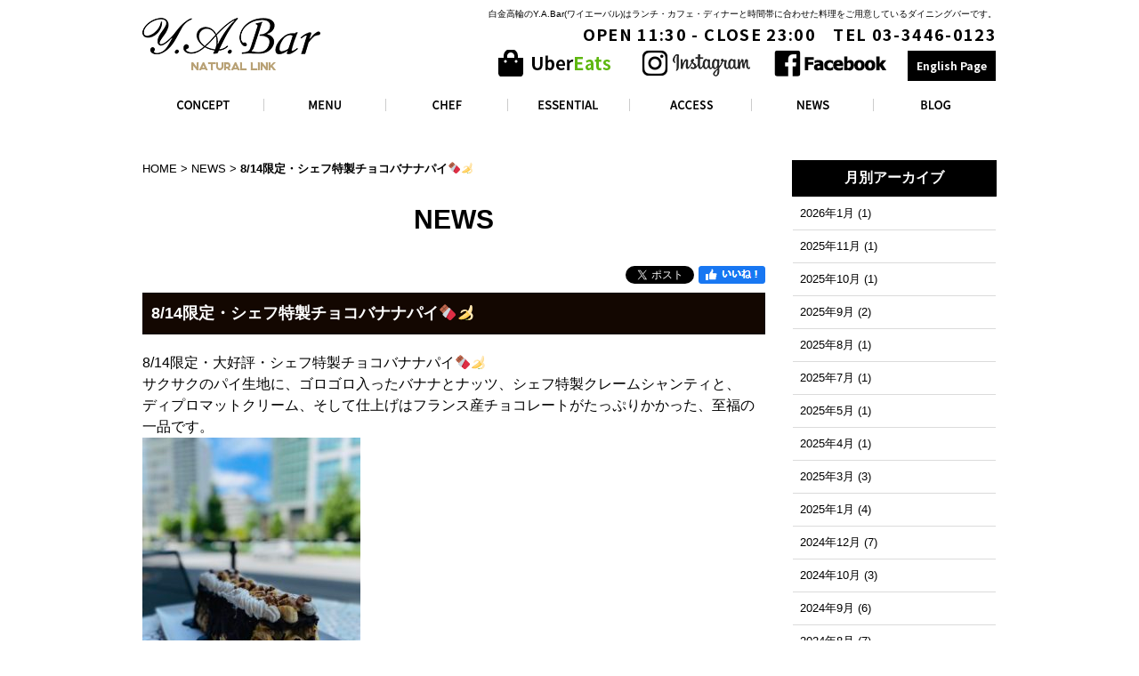

--- FILE ---
content_type: text/html; charset=UTF-8
request_url: https://www.yabar.jp/6007/
body_size: 33194
content:
<!-- header -->
	<!DOCTYPE html PUBLIC "-//W3C//DTD XHTML 1.0 Strict//EN" "http://www.w3.org/TR/xhtml1/DTD/xhtml1-strict.dtd">
<html xmlns="http://www.w3.org/1999/xhtml" lang="ja" xml:lang="ja">
<head>
<!-- Google tag (gtag.js) -->
<script async src="https://www.googletagmanager.com/gtag/js?id=G-HXBXJNZK7V"></script>
<script>
  window.dataLayer = window.dataLayer || [];
  function gtag(){dataLayer.push(arguments);}
  gtag('js', new Date());
  gtag('config', 'G-HXBXJNZK7V');
</script>
<meta http-equiv="Content-Type" content="text/html; charset=utf-8" />
<meta http-equiv="Content-Style-Type" content="text/css" />
<meta http-equiv="Content-Script-Type" content="text/javascript" />
<title>8/14限定・シェフ特製チョコバナナパイ🍫🍌 | Y.A.Bar｜白金高輪ダイニングバー｜ワイエーバル</title>
<link href="https://www.yabar.jp/wordpress/wp-content/themes/original_theme/cmn/css/reset.css" rel="stylesheet" type="text/css" media="all" />
<link href="https://www.yabar.jp/wordpress/wp-content/themes/original_theme/cmn/css/cmn.css?v5" rel="stylesheet" type="text/css" media="all" />
<link href="https://www.yabar.jp/wordpress/wp-content/themes/original_theme/cmn/css/custom.css?2023-02-17-054614" rel="stylesheet" type="text/css" media="all" />
<link href="https://www.yabar.jp/wordpress/wp-content/themes/original_theme/cmn/css/smart/font-awesome/css/font-awesome.css" rel="stylesheet" type="text/css" />
<link href="https://www.yabar.jp/wordpress/wp-content/themes/original_theme/cmn/css/designtpl_base.css" rel="stylesheet" type="text/css" media="all" />
<link href="https://www.yabar.jp/wordpress/wp-content/themes/original_theme/cmn/css/designtpl_color.css" rel="stylesheet" type="text/css" media="all" />
<link href="https://www.yabar.jp/wordpress/wp-content/themes/original_theme/mt-static/jquery/lightbox/css/jquery.lightbox.css" rel="stylesheet" type="text/css" media="all" />
<link href="https://www.yabar.jp/wordpress/wp-content/themes/original_theme/cmn/css/print.css" rel="stylesheet" type="text/css" media="print" />
<link href="https://www.yabar.jp/wordpress/wp-content/themes/original_theme/cmn/images/icon.ico" rel="shortcut icon" type="image/x-icon" />
<link rel="apple-touch-icon" href="/cmn/images/apple-touch-icon.png" />

<script type="text/javascript" src="https://www.yabar.jp/wordpress/wp-content/themes/original_theme/mt-static/jquery/jquery-1.8.3.min.js"></script>
<script type="text/javascript" src="https://www.yabar.jp/wordpress/wp-content/themes/original_theme/mt-static/jquery/lightbox/js/jquery.lightbox.js" charset="utf-8"></script>
<script type="text/javascript">
$(document).ready(function(){
	$('a[rel*=lightbox]').lightBox({
		imageLoading: 'https://www.yabar.jp/wordpress/wp-content/themes/original_theme/mt-static/jquery/lightbox/images/lightbox-ico-loading.gif',
		imageBtnClose: 'https://www.yabar.jp/wordpress/wp-content/themes/original_theme/mt-static/jquery/lightbox/images/lightbox-btn-close.gif',
		imageBtnPrev: 'https://www.yabar.jp/wordpress/wp-content/themes/original_theme/mt-static/jquery/lightbox/images/lightbox-btn-prev.gif',
		imageBtnNext: 'https://www.yabar.jp/wordpress/wp-content/themes/original_theme/mt-static/jquery/lightbox/images/lightbox-btn-next.gif',
		imageBlank: 'https://www.yabar.jp/wordpress/wp-content/themes/original_theme/mt-static/jquery/lightbox/images/lightbox-blank.gif'
        });
});
</script>


<script type="text/javascript" src="https://www.yabar.jp/wordpress/wp-content/themes/original_theme/cmn/js/smoothscroll.js" charset="utf-8"></script>
<script type="text/javascript" src="https://www.yabar.jp/wordpress/wp-content/themes/original_theme/cmn/js/tab_switch.js" charset="utf-8"></script>
<script type="text/javascript" src="https://www.yabar.jp/wordpress/wp-content/themes/original_theme/js/jquery.socialbutton.js" charset="utf-8"></script>

<!--[if lt IE 7]>
<script type="text/javascript" src="https://www.yabar.jp/wordpress/wp-content/themes/original_theme/cmn/js/unitpngfix.js" charset="utf-8"></script>
<![endif]-->




<script type="text/javascript" src="https://www.yabar.jp/wordpress/wp-content/themes/original_theme/calendar/js/eventCalenderCmn.js" charset="utf-8"></script>
<script type="text/javascript" src="https://www.yabar.jp/wordpress/wp-content/themes/original_theme/calendar/js/eventCalenderPage.js" charset="utf-8"></script>
<link href="https://www.yabar.jp/wordpress/wp-content/themes/original_theme/calendar/css/eventCalender.css" rel="stylesheet" type="text/css" media="all" />



<script type="text/javascript" src="https://www.yabar.jp/wordpress/wp-content/themes/original_theme/cmn/js/smart_link_from_pc.js" charset="utf-8"></script>


<script type="text/javascript">
$(function() {
    var topBtn = $('.anchorTop');
    topBtn.hide();
    $(window).scroll(function () {
        if ($(this).scrollTop() > 100) {
            topBtn.fadeIn();
        } else {
            topBtn.fadeOut();
        }
    });
});
</script>

<script type="text/javascript">
$(function() {
    var topBtn = $('.toInstagram');
    topBtn.hide();
    $(window).scroll(function () {
        if ($(this).scrollTop() > 150) {
            topBtn.fadeIn();
        } else {
            topBtn.fadeOut();
        }
    });
});
</script>
<!-- Global site tag (gtag.js) - Google Analytics -->
<script async src="https://www.googletagmanager.com/gtag/js?id=UA-106763246-8"></script>
<script>
  window.dataLayer = window.dataLayer || [];
  function gtag(){dataLayer.push(arguments);}
  gtag('js', new Date());
  gtag('config', 'UA-106763246-8');
</script>
<!-- end/analyticstracking -->

<!-- All In One SEO Pack 3.6.2[702,735] -->
<script type="application/ld+json" class="aioseop-schema">{"@context":"https://schema.org","@graph":[{"@type":"Organization","@id":"https://www.yabar.jp/#organization","url":"https://www.yabar.jp/","name":"Y.A.Bar(ワイエーバル)","sameAs":[],"logo":{"@type":"ImageObject","@id":"https://www.yabar.jp/#logo","url":"http://202.212.219.77/yabar.jp/wordpress/wp-content/uploads/2020/08/logo.png"},"image":{"@id":"https://www.yabar.jp/#logo"},"contactPoint":{"@type":"ContactPoint","telephone":"+03-3446-0123","contactType":"reservations"}},{"@type":"WebSite","@id":"https://www.yabar.jp/#website","url":"https://www.yabar.jp/","name":"Y.A.Bar｜白金高輪ダイニングバー｜ワイエーバル","publisher":{"@id":"https://www.yabar.jp/#organization"},"potentialAction":{"@type":"SearchAction","target":"https://www.yabar.jp/?s={search_term_string}","query-input":"required name=search_term_string"}},{"@type":"WebPage","@id":"https://www.yabar.jp/6007/#webpage","url":"https://www.yabar.jp/6007/","inLanguage":"ja","name":"8/14限定・シェフ特製チョコバナナパイ🍫🍌","isPartOf":{"@id":"https://www.yabar.jp/#website"},"breadcrumb":{"@id":"https://www.yabar.jp/6007/#breadcrumblist"},"datePublished":"2022-08-13T06:27:04+09:00","dateModified":"2022-08-13T06:32:29+09:00"},{"@type":"Article","@id":"https://www.yabar.jp/6007/#article","isPartOf":{"@id":"https://www.yabar.jp/6007/#webpage"},"author":{"@id":"https://www.yabar.jp/author/yabar/#author"},"headline":"8/14限定・シェフ特製チョコバナナパイ🍫🍌","datePublished":"2022-08-13T06:27:04+09:00","dateModified":"2022-08-13T06:32:29+09:00","commentCount":0,"mainEntityOfPage":{"@id":"https://www.yabar.jp/6007/#webpage"},"publisher":{"@id":"https://www.yabar.jp/#organization"},"articleSection":"NEWS"},{"@type":"Person","@id":"https://www.yabar.jp/author/yabar/#author","name":"yabar","sameAs":[],"image":{"@type":"ImageObject","@id":"https://www.yabar.jp/#personlogo","url":"https://secure.gravatar.com/avatar/e7a387435a214d7c0583969fe0d63fa9?s=96&d=mm&r=g","width":96,"height":96,"caption":"yabar"}},{"@type":"BreadcrumbList","@id":"https://www.yabar.jp/6007/#breadcrumblist","itemListElement":[{"@type":"ListItem","position":1,"item":{"@type":"WebPage","@id":"https://www.yabar.jp/","url":"https://www.yabar.jp/","name":"Y.A.Bar｜白金高輪ダイニングバー｜ワイエーバル"}},{"@type":"ListItem","position":2,"item":{"@type":"WebPage","@id":"https://www.yabar.jp/6007/","url":"https://www.yabar.jp/6007/","name":"8/14限定・シェフ特製チョコバナナパイ🍫🍌"}}]}]}</script>
<link rel="canonical" href="https://www.yabar.jp/6007/" />
<!-- All In One SEO Pack -->
<link rel='dns-prefetch' href='//s.w.org' />
<link rel="alternate" type="application/rss+xml" title="Y.A.Bar｜白金高輪ダイニングバー｜ワイエーバル &raquo; 8/14限定・シェフ特製チョコバナナパイ🍫🍌 のコメントのフィード" href="https://www.yabar.jp/6007/feed/" />
		<script type="text/javascript">
			window._wpemojiSettings = {"baseUrl":"https:\/\/s.w.org\/images\/core\/emoji\/12.0.0-1\/72x72\/","ext":".png","svgUrl":"https:\/\/s.w.org\/images\/core\/emoji\/12.0.0-1\/svg\/","svgExt":".svg","source":{"concatemoji":"https:\/\/www.yabar.jp\/wordpress\/wp-includes\/js\/wp-emoji-release.min.js?ver=5.4.2"}};
			/*! This file is auto-generated */
			!function(e,a,t){var r,n,o,i,p=a.createElement("canvas"),s=p.getContext&&p.getContext("2d");function c(e,t){var a=String.fromCharCode;s.clearRect(0,0,p.width,p.height),s.fillText(a.apply(this,e),0,0);var r=p.toDataURL();return s.clearRect(0,0,p.width,p.height),s.fillText(a.apply(this,t),0,0),r===p.toDataURL()}function l(e){if(!s||!s.fillText)return!1;switch(s.textBaseline="top",s.font="600 32px Arial",e){case"flag":return!c([127987,65039,8205,9895,65039],[127987,65039,8203,9895,65039])&&(!c([55356,56826,55356,56819],[55356,56826,8203,55356,56819])&&!c([55356,57332,56128,56423,56128,56418,56128,56421,56128,56430,56128,56423,56128,56447],[55356,57332,8203,56128,56423,8203,56128,56418,8203,56128,56421,8203,56128,56430,8203,56128,56423,8203,56128,56447]));case"emoji":return!c([55357,56424,55356,57342,8205,55358,56605,8205,55357,56424,55356,57340],[55357,56424,55356,57342,8203,55358,56605,8203,55357,56424,55356,57340])}return!1}function d(e){var t=a.createElement("script");t.src=e,t.defer=t.type="text/javascript",a.getElementsByTagName("head")[0].appendChild(t)}for(i=Array("flag","emoji"),t.supports={everything:!0,everythingExceptFlag:!0},o=0;o<i.length;o++)t.supports[i[o]]=l(i[o]),t.supports.everything=t.supports.everything&&t.supports[i[o]],"flag"!==i[o]&&(t.supports.everythingExceptFlag=t.supports.everythingExceptFlag&&t.supports[i[o]]);t.supports.everythingExceptFlag=t.supports.everythingExceptFlag&&!t.supports.flag,t.DOMReady=!1,t.readyCallback=function(){t.DOMReady=!0},t.supports.everything||(n=function(){t.readyCallback()},a.addEventListener?(a.addEventListener("DOMContentLoaded",n,!1),e.addEventListener("load",n,!1)):(e.attachEvent("onload",n),a.attachEvent("onreadystatechange",function(){"complete"===a.readyState&&t.readyCallback()})),(r=t.source||{}).concatemoji?d(r.concatemoji):r.wpemoji&&r.twemoji&&(d(r.twemoji),d(r.wpemoji)))}(window,document,window._wpemojiSettings);
		</script>
		<style type="text/css">
img.wp-smiley,
img.emoji {
	display: inline !important;
	border: none !important;
	box-shadow: none !important;
	height: 1em !important;
	width: 1em !important;
	margin: 0 .07em !important;
	vertical-align: -0.1em !important;
	background: none !important;
	padding: 0 !important;
}
</style>
	<link rel='stylesheet' id='wp-block-library-css'  href='https://www.yabar.jp/wordpress/wp-includes/css/dist/block-library/style.min.css?ver=5.4.2' type='text/css' media='all' />
<link rel='stylesheet' id='wp-pagenavi-css'  href='https://www.yabar.jp/wordpress/wp-content/plugins/wp-pagenavi/pagenavi-css.css?ver=2.70' type='text/css' media='all' />
<link rel='stylesheet' id='mts_simple_booking_front-css'  href='https://www.yabar.jp/wordpress/wp-content/plugins/mts-simple-booking/css/mtssb-front.css?ver=5.4.2' type='text/css' media='all' />
<link rel='https://api.w.org/' href='https://www.yabar.jp/wp-json/' />
<link rel="EditURI" type="application/rsd+xml" title="RSD" href="https://www.yabar.jp/wordpress/xmlrpc.php?rsd" />
<link rel="wlwmanifest" type="application/wlwmanifest+xml" href="https://www.yabar.jp/wordpress/wp-includes/wlwmanifest.xml" /> 
<link rel='prev' title='大きな、大きな生キクラゲ！' href='https://www.yabar.jp/6002/' />
<link rel='next' title='夏季限定・シェフ特製クリームソーダスタート！' href='https://www.yabar.jp/6011/' />
<meta name="generator" content="WordPress 5.4.2" />
<link rel='shortlink' href='https://www.yabar.jp/?p=6007' />
<link rel="alternate" type="application/json+oembed" href="https://www.yabar.jp/wp-json/oembed/1.0/embed?url=https%3A%2F%2Fwww.yabar.jp%2F6007%2F" />
<link rel="alternate" type="text/xml+oembed" href="https://www.yabar.jp/wp-json/oembed/1.0/embed?url=https%3A%2F%2Fwww.yabar.jp%2F6007%2F&#038;format=xml" />
</head>
<body id="anchorTop" class="twoCarm">
  <div id="container">
<!-- header -->
<div id="header">

  <h1>白金高輪のY.A.Bar(ワイエーバル)はランチ・カフェ・ディナーと時間帯に合わせた料理をご用意しているダイニングバーです。</h1>
  <div id="headerTitle">
	<div id="headerAreaLogo">
	  <a href="https://www.yabar.jp"><img alt="Y.A.Bar" src="https://www.yabar.jp/wordpress/wp-content/themes/original_theme/upload_images/logo.png" /></a>
	</div>
	<div id="headerAreaSub">
	  <div id="headerAddress">
      <p class="noto_font">OPEN 11:30 - CLOSE 23:00　TEL 03-3446-0123</p>
      <div class="btn_en">
        <a href="https://www.ubereats.com/ja-JP/tokyo/food-delivery/%E3%83%AF%E3%82%A4%E3%82%A8%E3%83%BC%E3%83%8F%E3%83%AB-yabar/wXIFvHdSSdC1qQeVj7cyDQ/?section=d065d9f2-645e-4d1c-b4bf-c681dac5c997" target="_blank" style="background-color: transparent; margin-right:10px;">
          <img src="https://www.yabar.jp/wordpress/wp-content/themes/original_theme/cmn/images/ubereats.png" alt="UberEats">
        </a>
        <a href="https://www.instagram.com/yabar20171001/?hl=ja/" target="_blank" style="background-color: transparent;">
          <img src="https://www.yabar.jp/wordpress/wp-content/themes/original_theme/upload_images/instagram.png" alt="ワイエーバルのインスタグラムへ">
        </a>
        <a href="https://www.facebook.com/YABar-%E3%83%AF%E3%82%A4%E3%82%A8%E3%83%BC%E3%83%90%E3%83%AB-2386070418292628/" target="_blank" style="background-color: transparent; margin-right:10px;">
          <img src="https://www.yabar.jp/wordpress/wp-content/themes/original_theme/cmn/images/fb_icon.png" alt="フェイスブック">
        </a>
        <a href="https://www.yabar.jp/english/">English Page</a>
      </div>
    </div>
	  <div id="headerWidget"></div>
	</div>
  </div>

</div>
<div id="mainBg"><div id="main">





<div class="mainMenuWrap">
  <ul id="mainMenu">
    <li><a href="https://www.yabar.jp/concept/"><img src="https://www.yabar.jp/wordpress/wp-content/themes/original_theme/upload_images/nav01.gif" onmouseover="this.src='https://www.yabar.jp/wordpress/wp-content/themes/original_theme/upload_images/nav01_over.gif'" onmouseout="this.src='https://www.yabar.jp/wordpress/wp-content/themes/original_theme/upload_images/nav01.gif'" alt="concept" /></a></li><!--
 --><li><a href="https://www.yabar.jp/menu/"><img src="https://www.yabar.jp/wordpress/wp-content/themes/original_theme/upload_images/nav02.gif" onmouseover="this.src='https://www.yabar.jp/wordpress/wp-content/themes/original_theme/upload_images/nav02_over.gif'" onmouseout="this.src='https://www.yabar.jp/wordpress/wp-content/themes/original_theme/upload_images/nav02.gif'" alt="menu" /></a></li><!--
 --><li><a href="https://www.yabar.jp/hironobu-yoneyama/"><img src="https://www.yabar.jp/wordpress/wp-content/themes/original_theme/upload_images/nav03.gif" onmouseover="this.src='https://www.yabar.jp/wordpress/wp-content/themes/original_theme/upload_images/nav03_over.gif'" onmouseout="this.src='https://www.yabar.jp/wordpress/wp-content/themes/original_theme/upload_images/nav03.gif'" alt="chef" /></a></li><!--
 --><li><a href="https://www.yabar.jp/essential/"><img src="https://www.yabar.jp/wordpress/wp-content/themes/original_theme/upload_images/nav08.gif" onmouseover="this.src='https://www.yabar.jp/wordpress/wp-content/themes/original_theme/upload_images/nav08_over.gif'" onmouseout="this.src='https://www.yabar.jp/wordpress/wp-content/themes/original_theme/upload_images/nav08.gif'" alt="食材へのこだわり" /></a></li><!--
 --><li><a href="https://www.yabar.jp/access/"><img src="https://www.yabar.jp/wordpress/wp-content/themes/original_theme/upload_images/nav05.gif" onmouseover="this.src='https://www.yabar.jp/wordpress/wp-content/themes/original_theme/upload_images/nav05_over.gif'" onmouseout="this.src='https://www.yabar.jp/wordpress/wp-content/themes/original_theme/upload_images/nav05.gif'" alt="access" /></a></li><!--
 --><li><a href="https://www.yabar.jp/category/news/"><img src="https://www.yabar.jp/wordpress/wp-content/themes/original_theme/upload_images/nav06.gif" onmouseover="this.src='https://www.yabar.jp/wordpress/wp-content/themes/original_theme/upload_images/nav06_over.gif'" onmouseout="this.src='https://www.yabar.jp/wordpress/wp-content/themes/original_theme/upload_images/nav06.gif'" alt="news" /></a></li><!--
 --><li><a href="https://www.yabar.jp/category/blog/"><img src="https://www.yabar.jp/wordpress/wp-content/themes/original_theme/upload_images/nav07.gif" onmouseover="this.src='https://www.yabar.jp/wordpress/wp-content/themes/original_theme/upload_images/nav07_over.gif'" onmouseout="this.src='https://www.yabar.jp/wordpress/wp-content/themes/original_theme/upload_images/nav07.gif'" alt="blog" /></a></li>
  </ul>
</div>
<!-- end/header -->

<!-- パソコンここから -->
<div id="secondArea">
  <div id="secondAreaBlogParts">
    <!-- <div id="brogPartsCategory">
      <h3>カテゴリ</h3>
    </div> -->
    <div id="brogPartsMonthlyArchive">
      <h3>月別アーカイブ</h3>
      <ul>
	<li><a href='https://www.yabar.jp/date/2026/01/'>2026年1月</a>&nbsp;(1)</li>
	<li><a href='https://www.yabar.jp/date/2025/11/'>2025年11月</a>&nbsp;(1)</li>
	<li><a href='https://www.yabar.jp/date/2025/10/'>2025年10月</a>&nbsp;(1)</li>
	<li><a href='https://www.yabar.jp/date/2025/09/'>2025年9月</a>&nbsp;(2)</li>
	<li><a href='https://www.yabar.jp/date/2025/08/'>2025年8月</a>&nbsp;(1)</li>
	<li><a href='https://www.yabar.jp/date/2025/07/'>2025年7月</a>&nbsp;(1)</li>
	<li><a href='https://www.yabar.jp/date/2025/05/'>2025年5月</a>&nbsp;(1)</li>
	<li><a href='https://www.yabar.jp/date/2025/04/'>2025年4月</a>&nbsp;(1)</li>
	<li><a href='https://www.yabar.jp/date/2025/03/'>2025年3月</a>&nbsp;(3)</li>
	<li><a href='https://www.yabar.jp/date/2025/01/'>2025年1月</a>&nbsp;(4)</li>
	<li><a href='https://www.yabar.jp/date/2024/12/'>2024年12月</a>&nbsp;(7)</li>
	<li><a href='https://www.yabar.jp/date/2024/10/'>2024年10月</a>&nbsp;(3)</li>
	<li><a href='https://www.yabar.jp/date/2024/09/'>2024年9月</a>&nbsp;(6)</li>
	<li><a href='https://www.yabar.jp/date/2024/08/'>2024年8月</a>&nbsp;(7)</li>
	<li><a href='https://www.yabar.jp/date/2024/06/'>2024年6月</a>&nbsp;(3)</li>
	<li><a href='https://www.yabar.jp/date/2024/05/'>2024年5月</a>&nbsp;(3)</li>
	<li><a href='https://www.yabar.jp/date/2024/04/'>2024年4月</a>&nbsp;(1)</li>
	<li><a href='https://www.yabar.jp/date/2024/02/'>2024年2月</a>&nbsp;(4)</li>
	<li><a href='https://www.yabar.jp/date/2024/01/'>2024年1月</a>&nbsp;(4)</li>
	<li><a href='https://www.yabar.jp/date/2023/12/'>2023年12月</a>&nbsp;(4)</li>
	<li><a href='https://www.yabar.jp/date/2023/11/'>2023年11月</a>&nbsp;(6)</li>
	<li><a href='https://www.yabar.jp/date/2023/10/'>2023年10月</a>&nbsp;(4)</li>
	<li><a href='https://www.yabar.jp/date/2023/09/'>2023年9月</a>&nbsp;(4)</li>
	<li><a href='https://www.yabar.jp/date/2023/08/'>2023年8月</a>&nbsp;(7)</li>
	<li><a href='https://www.yabar.jp/date/2023/07/'>2023年7月</a>&nbsp;(1)</li>
	<li><a href='https://www.yabar.jp/date/2023/06/'>2023年6月</a>&nbsp;(14)</li>
	<li><a href='https://www.yabar.jp/date/2023/05/'>2023年5月</a>&nbsp;(27)</li>
	<li><a href='https://www.yabar.jp/date/2023/04/'>2023年4月</a>&nbsp;(24)</li>
	<li><a href='https://www.yabar.jp/date/2023/03/'>2023年3月</a>&nbsp;(25)</li>
	<li><a href='https://www.yabar.jp/date/2023/02/'>2023年2月</a>&nbsp;(2)</li>
	<li><a href='https://www.yabar.jp/date/2023/01/'>2023年1月</a>&nbsp;(3)</li>
	<li><a href='https://www.yabar.jp/date/2022/12/'>2022年12月</a>&nbsp;(9)</li>
	<li><a href='https://www.yabar.jp/date/2022/11/'>2022年11月</a>&nbsp;(10)</li>
	<li><a href='https://www.yabar.jp/date/2022/10/'>2022年10月</a>&nbsp;(12)</li>
	<li><a href='https://www.yabar.jp/date/2022/09/'>2022年9月</a>&nbsp;(12)</li>
	<li><a href='https://www.yabar.jp/date/2022/08/'>2022年8月</a>&nbsp;(16)</li>
	<li><a href='https://www.yabar.jp/date/2022/07/'>2022年7月</a>&nbsp;(13)</li>
	<li><a href='https://www.yabar.jp/date/2022/06/'>2022年6月</a>&nbsp;(12)</li>
	<li><a href='https://www.yabar.jp/date/2022/05/'>2022年5月</a>&nbsp;(13)</li>
	<li><a href='https://www.yabar.jp/date/2022/04/'>2022年4月</a>&nbsp;(18)</li>
	<li><a href='https://www.yabar.jp/date/2022/03/'>2022年3月</a>&nbsp;(22)</li>
	<li><a href='https://www.yabar.jp/date/2022/02/'>2022年2月</a>&nbsp;(23)</li>
	<li><a href='https://www.yabar.jp/date/2022/01/'>2022年1月</a>&nbsp;(27)</li>
	<li><a href='https://www.yabar.jp/date/2021/12/'>2021年12月</a>&nbsp;(30)</li>
	<li><a href='https://www.yabar.jp/date/2021/11/'>2021年11月</a>&nbsp;(46)</li>
	<li><a href='https://www.yabar.jp/date/2021/10/'>2021年10月</a>&nbsp;(43)</li>
	<li><a href='https://www.yabar.jp/date/2021/09/'>2021年9月</a>&nbsp;(35)</li>
	<li><a href='https://www.yabar.jp/date/2021/08/'>2021年8月</a>&nbsp;(20)</li>
	<li><a href='https://www.yabar.jp/date/2021/07/'>2021年7月</a>&nbsp;(31)</li>
	<li><a href='https://www.yabar.jp/date/2021/06/'>2021年6月</a>&nbsp;(55)</li>
	<li><a href='https://www.yabar.jp/date/2021/05/'>2021年5月</a>&nbsp;(64)</li>
	<li><a href='https://www.yabar.jp/date/2021/04/'>2021年4月</a>&nbsp;(57)</li>
	<li><a href='https://www.yabar.jp/date/2021/03/'>2021年3月</a>&nbsp;(51)</li>
	<li><a href='https://www.yabar.jp/date/2021/02/'>2021年2月</a>&nbsp;(47)</li>
	<li><a href='https://www.yabar.jp/date/2021/01/'>2021年1月</a>&nbsp;(22)</li>
	<li><a href='https://www.yabar.jp/date/2020/12/'>2020年12月</a>&nbsp;(18)</li>
	<li><a href='https://www.yabar.jp/date/2020/11/'>2020年11月</a>&nbsp;(23)</li>
	<li><a href='https://www.yabar.jp/date/2020/10/'>2020年10月</a>&nbsp;(28)</li>
	<li><a href='https://www.yabar.jp/date/2020/09/'>2020年9月</a>&nbsp;(33)</li>
	<li><a href='https://www.yabar.jp/date/2020/08/'>2020年8月</a>&nbsp;(14)</li>
	<li><a href='https://www.yabar.jp/date/2020/07/'>2020年7月</a>&nbsp;(24)</li>
	<li><a href='https://www.yabar.jp/date/2020/06/'>2020年6月</a>&nbsp;(36)</li>
	<li><a href='https://www.yabar.jp/date/2020/05/'>2020年5月</a>&nbsp;(25)</li>
	<li><a href='https://www.yabar.jp/date/2020/04/'>2020年4月</a>&nbsp;(30)</li>
	<li><a href='https://www.yabar.jp/date/2020/03/'>2020年3月</a>&nbsp;(41)</li>
	<li><a href='https://www.yabar.jp/date/2020/02/'>2020年2月</a>&nbsp;(44)</li>
	<li><a href='https://www.yabar.jp/date/2020/01/'>2020年1月</a>&nbsp;(54)</li>
	<li><a href='https://www.yabar.jp/date/2019/12/'>2019年12月</a>&nbsp;(45)</li>
	<li><a href='https://www.yabar.jp/date/2019/11/'>2019年11月</a>&nbsp;(50)</li>
	<li><a href='https://www.yabar.jp/date/2019/10/'>2019年10月</a>&nbsp;(52)</li>
	<li><a href='https://www.yabar.jp/date/2019/09/'>2019年9月</a>&nbsp;(50)</li>
	<li><a href='https://www.yabar.jp/date/2019/08/'>2019年8月</a>&nbsp;(52)</li>
	<li><a href='https://www.yabar.jp/date/2019/07/'>2019年7月</a>&nbsp;(27)</li>
	<li><a href='https://www.yabar.jp/date/2019/06/'>2019年6月</a>&nbsp;(18)</li>
	<li><a href='https://www.yabar.jp/date/2019/05/'>2019年5月</a>&nbsp;(7)</li>
	<li><a href='https://www.yabar.jp/date/2019/04/'>2019年4月</a>&nbsp;(10)</li>
	<li><a href='https://www.yabar.jp/date/2019/03/'>2019年3月</a>&nbsp;(14)</li>
	<li><a href='https://www.yabar.jp/date/2019/02/'>2019年2月</a>&nbsp;(10)</li>
	<li><a href='https://www.yabar.jp/date/2019/01/'>2019年1月</a>&nbsp;(7)</li>
	<li><a href='https://www.yabar.jp/date/2018/12/'>2018年12月</a>&nbsp;(10)</li>
	<li><a href='https://www.yabar.jp/date/2018/11/'>2018年11月</a>&nbsp;(24)</li>
	<li><a href='https://www.yabar.jp/date/2018/10/'>2018年10月</a>&nbsp;(6)</li>
	<li><a href='https://www.yabar.jp/date/2018/09/'>2018年9月</a>&nbsp;(23)</li>
	<li><a href='https://www.yabar.jp/date/2018/08/'>2018年8月</a>&nbsp;(3)</li>
	<li><a href='https://www.yabar.jp/date/2018/06/'>2018年6月</a>&nbsp;(8)</li>
	<li><a href='https://www.yabar.jp/date/2018/05/'>2018年5月</a>&nbsp;(9)</li>
	<li><a href='https://www.yabar.jp/date/2018/04/'>2018年4月</a>&nbsp;(8)</li>
	<li><a href='https://www.yabar.jp/date/2018/03/'>2018年3月</a>&nbsp;(9)</li>
	<li><a href='https://www.yabar.jp/date/2018/02/'>2018年2月</a>&nbsp;(21)</li>
	<li><a href='https://www.yabar.jp/date/2018/01/'>2018年1月</a>&nbsp;(11)</li>
	<li><a href='https://www.yabar.jp/date/2017/12/'>2017年12月</a>&nbsp;(1)</li>
      </ul>
    </div>
    <div id="brogPartsEntry">
      <h3 class="widget-header">最近のエントリー</h3>
      <ul class="widget-list">
                              <li class="widget-list-item"><a href="https://www.yabar.jp/8166/">本年も宜しくお願い致します。</a></li>
                      <li class="widget-list-item"><a href="https://www.yabar.jp/8137/">会津斎藤さんの有機紅玉のアップルパイ</a></li>
                      <li class="widget-list-item"><a href="https://www.yabar.jp/8077/">ワイエーバル 8周年のご挨拶</a></li>
                      <li class="widget-list-item"><a href="https://www.yabar.jp/8066/">秋限定・モンブランフェアスタート</a></li>
                      <li class="widget-list-item"><a href="https://www.yabar.jp/8059/">メロンフェア9/23まで</a></li>
                                </ul>
    </div>
  </div>
</div>

<div id="thirdArea">
</div>
<div id="contents">

<div id="categoryFree">
	<p class="pankuzu"><a href="https://www.yabar.jp">HOME</a> &gt; <a href="https://www.yabar.jp/category/news/" rel="category tag">NEWS</a> &gt; <strong>  8/14限定・シェフ特製チョコバナナパイ🍫🍌</strong></p>
	<h2>
    NEWS  </h2>

<!-- コンテンツ -->

  <div id="social">
    <div class="socialBtn"><a href="http://www.facebook.com/share.php?u=https://www.yabar.jp/6007/" target="_blank" rel="nofollow"><img src="https://cms.pursuit-inc.jp/cmn/js/jquery.socialbutton/btn_facebook_like.png" alt=""></a></div>

    <script type="text/javascript">
    $(document).ready(function(){
      $('#facebook_like2370').socialbutton('facebook_like', {
        button: 'button_count',
        url: 'https://www.yabar.jp/6007/'
      }).width(120);
    });
    </script>

    <div class="socialBtn"><a href="https://twitter.com/share" class="twitter-share-button" data-url="https://www.yabar.jp/6007/" data-hashtags="Y.A.Bar.">ツイート</a></div>

    <script>!function(d,s,id){var js,fjs=d.getElementsByTagName(s)[0],p=/^http:/.test(d.location)?'http':'https';if(!d.getElementById(id)){js=d.createElement(s);js.id=id;js.src=p+'://platform.twitter.com/widgets.js';fjs.parentNode.insertBefore(js,fjs);}}(document, 'script', 'twitter-wjs');</script>


    <div class="clear"></div>
  </div>

<h3>8/14限定・シェフ特製チョコバナナパイ🍫🍌</h3>
  <div class="entryBody">
    <p class="p1"><span class="s1">8/14限定・</span><span class="s1">大好評・シェフ特製チョコバナナパイ🍫🍌</span></p>
<p class="p1"><span class="s1">サクサクのパイ生地に、ゴロゴロ入ったバナナとナッツ、シェフ特製クレームシャンティと、ディプロマットクリーム、そして仕上げはフランス産チョコレートがたっぷりかかった、至福の一品です。</span></p>
<p><img class="alignnone size-medium wp-image-6008" src="https://www.yabar.jp/wordpress/wp-content/uploads/2022/08/B53E4A44-BC18-48CE-9BB1-955277D950E3-245x300.jpeg" alt="" width="245" height="300" srcset="https://www.yabar.jp/wordpress/wp-content/uploads/2022/08/B53E4A44-BC18-48CE-9BB1-955277D950E3-245x300.jpeg 245w, https://www.yabar.jp/wordpress/wp-content/uploads/2022/08/B53E4A44-BC18-48CE-9BB1-955277D950E3-768x939.jpeg 768w, https://www.yabar.jp/wordpress/wp-content/uploads/2022/08/B53E4A44-BC18-48CE-9BB1-955277D950E3.jpeg 818w" sizes="(max-width: 245px) 100vw, 245px" /><span id="more-6007"></span></p>
  </div>
  <br class="clear" />
<div class="hr01"></div>
  <p class="entryMeta">
    <abbr>2022年08月13日 15:27</abbr>
  </p>

  
<p class="nextPrevious">
  <a href="https://www.yabar.jp/6002/" rel="prev">< Prev </a>&nbsp;&nbsp;|&nbsp;&nbsp;
  <a href="https://www.yabar.jp/category/news/">一覧へ戻る</a>&nbsp;&nbsp;|&nbsp;&nbsp;
  <a href="https://www.yabar.jp/6011/" rel="next">Next ></a></p>

<!-- edn/コンテンツ -->
</div>

<br class="clear">
<!-- <p class="anchorTop"><a href="#anchorTop"></a></p> -->
<p class="toInstagram" style="display: none;"><a href="https://www.instagram.com/yabar20171001/?hl=ja/" target="_blank"><img src="https://www.yabar.jp/wordpress/wp-content/themes/original_theme/upload_images/ig.png" alt="ワイエーバルのインスタグラムへ"></a></p>
<p class="anchorTop" style="display: none;"><a href="#anchorTop"></a></p>	  </div>
</div>

</div>
<br class="clear">
</div>
<!-- パソコンここまで -->

<!-- footer -->
	<div id="footer">
	<div id="footerCopyrightArea">
    <div id="footerFree">
      <div class="cf">
        <ul class="f_menu_list">
          <li><a href="https://www.yabar.jp/">ホーム</a></li>
          <li><a href="https://www.yabar.jp/concept/">Y.A.Barのこだわり</a></li>
          <li><a href="https://www.yabar.jp/access/">アクセス</a></li>
          <li><a href="https://www.yabar.jp/menu/">メニュー</a></li>
          <li><a href="https://www.yabar.jp/hironobu-yoneyama/">シェフ紹介</a></li>
          <li><a href="https://www.yabar.jp/essential/">食材へのこだわり</a></li>
          <li><a href="https://www.yabar.jp/category/news/">お知らせ</a></li>
          <li><a href="https://www.yabar.jp/category/blog/">ブログ</a></li>
          <li><a href="https://www.yabar.jp/english/">English</a></li>
          <li><a href="https://www.yabar.jp/inqfm/">ご質問・ご要望</a></li>
          <li><a href="https://www.yabar.jp/sitemap/">サイトマップ</a></li>
        </ul>
        <ul class="other_link">
          <li><a href="http://ebine-womens-clinic.com/" target="_blank"><img src="https://www.yabar.jp/wordpress/wp-content/themes/original_theme/cmn/images/cmn_btn_clinic.png" alt="海老根ウィメンズクリニック" class="btnEffect"></a>
          </li><li><a href="https://www.yabar.jp/reserve/"><img src="https://www.yabar.jp/wordpress/wp-content/themes/original_theme/cmn/images/course_menu_reserve.gif" alt="コースメニューのご予約はこちら" class="btnEffect"></a></li><li><a href="https://www.instagram.com/yabar20171001/?hl=ja/" target="_blank"><img src="https://www.yabar.jp/wordpress/wp-content/themes/original_theme/upload_images/instagram.png" alt="インスタグラム" class="btnEffect"></a>
          </li><li><a href="https://www.facebook.com/YABar-%E3%83%AF%E3%82%A4%E3%82%A8%E3%83%BC%E3%83%90%E3%83%AB-2386070418292628/" target="_blank"><img src="https://www.yabar.jp/wordpress/wp-content/themes/original_theme/cmn/images/fb_icon.png" alt="フェイスブック" class="btnEffect"></a></li>
        </ul>
      </div>
    </div>
    <p id="copyright">© 2017-2023 Y.A.Bar.</p>
  </div>
</div>
<script>
// 経過時間(何時間以内の記事に付与するか)
var pass = 168;

// 付与する文字
var content = "NEW";

var currentDate = new Date();
var spans = document.getElementsByTagName("span");
for (i = 0; i < spans.length; i++) {
    if (spans[i].getAttribute("class") == "new" ||
        spans[i].getAttribute("className") == "new") {
        if (spans[i].childNodes[0]) {
            time = spans[i].childNodes[0].nodeValue.split(":");
            var entryDate = new Date(time[0], time[1]-1, time[2], time[3], time[4], time[5]);
            var now = (entryDate.getTime() - currentDate.getTime())/(60*60*1000);
            now = Math.ceil(now);
            if(-now <= pass){
                spans[i].innerHTML = content;
                spans[i].style.display = "inline";
            }
        }
    }
}
</script>
<script type='text/javascript' src='https://www.yabar.jp/wordpress/wp-includes/js/wp-embed.min.js?ver=5.4.2'></script>
</div>
</body>
</html>
<!-- end/footer -->


--- FILE ---
content_type: text/css
request_url: https://www.yabar.jp/wordpress/wp-content/themes/original_theme/cmn/css/print.css
body_size: 870
content:
@charset "utf-8";					/*使用する文字コード*/

/* =================== 印刷用設定 =================== */
/* ========== 全体枠 ========== */
DIV#container{
	width:100%;
}
/* ========== ヘッダー ========== */
DIV#header DIV#headerSearch{
	display:none;
}
/* ========== メインメニュー ========== */
UL#mainMenu{
	display:none;
}
IMG#catch{
	display:none;
}
/* ========== セカンドエリア ========== */
DIV#secondArea{
	display:none;
}
/* ========== コンテンツ ========== */
DIV#contents{
	width:100%;
}
DIV#contents P.anchorTop{
	display:none;
}
DIV#contents .accessHeader{
	page-break-before: always;
}

/* ---------- フッターメニュー ---------- */
DIV#footer{
	display:none;
}
/* ---------- クーポンメニュー ---------- */
.coupon_waku{
	width:95%;
	margin:10px auto;
}
DIV.pageBreakAfter{
	page-break-after: always;
}

